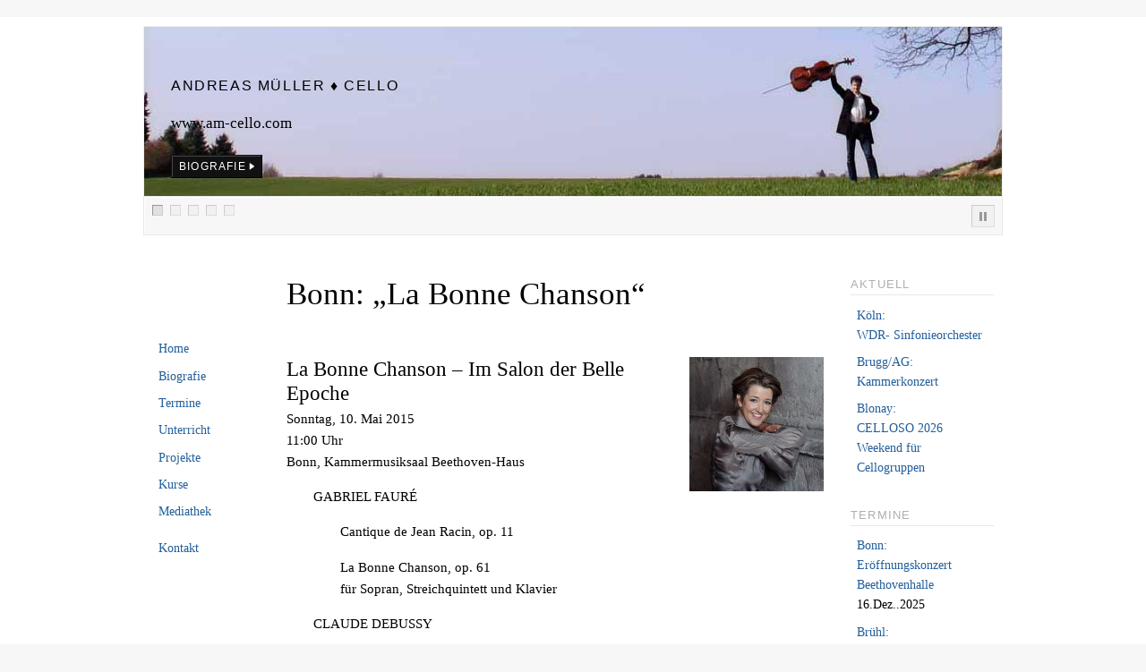

--- FILE ---
content_type: text/html; charset=UTF-8
request_url: http://www.am-cello.com/bonn-bonne-chanson/
body_size: 40246
content:
<!DOCTYPE html><!-- HTML 5 -->
<html lang="de">
<head>
<meta http-equiv="Content-Type" content="text/html; charset=UTF-8" />

<title>Bonn: &#8222;La Bonne Chanson&#8220; | Andreas Müller ♦ Cello</title>
<!-- Platform WordPress Framework By PageLines - www.PageLines.com -->

<link rel="shortcut icon" href="http://www.am-cello.com/favicon.ico" type="image/x-icon" />
<link rel="profile" href="http://gmpg.org/xfn/11" />
<!--[if lt IE 8]> <script src="http://ie7-js.googlecode.com/svn/version/2.1(beta4)/IE8.js"></script> <![endif]--><script type="text/javascript">

  var _gaq = _gaq || [];
  _gaq.push(['_setAccount', 'UA-9912173-4']);
  _gaq.push(['_trackPageview']);

  (function() {
    var ga = document.createElement('script'); ga.type = 'text/javascript'; ga.async = true;
    ga.src = ('https:' == document.location.protocol ? 'https://ssl' : 'http://www') + '.google-analytics.com/ga.js';
    var s = document.getElementsByTagName('script')[0]; s.parentNode.insertBefore(ga, s);
  })();

</script><meta name='robots' content='max-image-preview:large' />
<link rel="alternate" type="application/rss+xml" title="Andreas Müller ♦ Cello &raquo; Feed" href="https://www.am-cello.com/feed/" />
<link rel="alternate" type="application/rss+xml" title="Andreas Müller ♦ Cello &raquo; Kommentar-Feed" href="https://www.am-cello.com/comments/feed/" />
<link rel="alternate" title="oEmbed (JSON)" type="application/json+oembed" href="https://www.am-cello.com/wp-json/oembed/1.0/embed?url=https%3A%2F%2Fwww.am-cello.com%2Fbonn-bonne-chanson%2F" />
<link rel="alternate" title="oEmbed (XML)" type="text/xml+oembed" href="https://www.am-cello.com/wp-json/oembed/1.0/embed?url=https%3A%2F%2Fwww.am-cello.com%2Fbonn-bonne-chanson%2F&#038;format=xml" />
<style id='wp-img-auto-sizes-contain-inline-css' type='text/css'>
img:is([sizes=auto i],[sizes^="auto," i]){contain-intrinsic-size:3000px 1500px}
/*# sourceURL=wp-img-auto-sizes-contain-inline-css */
</style>
<link rel='stylesheet' id='pagelines-pro-css' href='http://www.am-cello.com/wp-content/themes/platformpro/pro/pro.css?ver=135-052511194630' type='text/css' media='all' />
<link rel='stylesheet' id='pagelines-stylesheet-css' href='http://www.am-cello.com/wp-content/themes/platformcello/style.css?ver=132-02281270640' type='text/css' media='all' />
<style id='wp-emoji-styles-inline-css' type='text/css'>

	img.wp-smiley, img.emoji {
		display: inline !important;
		border: none !important;
		box-shadow: none !important;
		height: 1em !important;
		width: 1em !important;
		margin: 0 0.07em !important;
		vertical-align: -0.1em !important;
		background: none !important;
		padding: 0 !important;
	}
/*# sourceURL=wp-emoji-styles-inline-css */
</style>
<style id='wp-block-library-inline-css' type='text/css'>
:root{--wp-block-synced-color:#7a00df;--wp-block-synced-color--rgb:122,0,223;--wp-bound-block-color:var(--wp-block-synced-color);--wp-editor-canvas-background:#ddd;--wp-admin-theme-color:#007cba;--wp-admin-theme-color--rgb:0,124,186;--wp-admin-theme-color-darker-10:#006ba1;--wp-admin-theme-color-darker-10--rgb:0,107,160.5;--wp-admin-theme-color-darker-20:#005a87;--wp-admin-theme-color-darker-20--rgb:0,90,135;--wp-admin-border-width-focus:2px}@media (min-resolution:192dpi){:root{--wp-admin-border-width-focus:1.5px}}.wp-element-button{cursor:pointer}:root .has-very-light-gray-background-color{background-color:#eee}:root .has-very-dark-gray-background-color{background-color:#313131}:root .has-very-light-gray-color{color:#eee}:root .has-very-dark-gray-color{color:#313131}:root .has-vivid-green-cyan-to-vivid-cyan-blue-gradient-background{background:linear-gradient(135deg,#00d084,#0693e3)}:root .has-purple-crush-gradient-background{background:linear-gradient(135deg,#34e2e4,#4721fb 50%,#ab1dfe)}:root .has-hazy-dawn-gradient-background{background:linear-gradient(135deg,#faaca8,#dad0ec)}:root .has-subdued-olive-gradient-background{background:linear-gradient(135deg,#fafae1,#67a671)}:root .has-atomic-cream-gradient-background{background:linear-gradient(135deg,#fdd79a,#004a59)}:root .has-nightshade-gradient-background{background:linear-gradient(135deg,#330968,#31cdcf)}:root .has-midnight-gradient-background{background:linear-gradient(135deg,#020381,#2874fc)}:root{--wp--preset--font-size--normal:16px;--wp--preset--font-size--huge:42px}.has-regular-font-size{font-size:1em}.has-larger-font-size{font-size:2.625em}.has-normal-font-size{font-size:var(--wp--preset--font-size--normal)}.has-huge-font-size{font-size:var(--wp--preset--font-size--huge)}.has-text-align-center{text-align:center}.has-text-align-left{text-align:left}.has-text-align-right{text-align:right}.has-fit-text{white-space:nowrap!important}#end-resizable-editor-section{display:none}.aligncenter{clear:both}.items-justified-left{justify-content:flex-start}.items-justified-center{justify-content:center}.items-justified-right{justify-content:flex-end}.items-justified-space-between{justify-content:space-between}.screen-reader-text{border:0;clip-path:inset(50%);height:1px;margin:-1px;overflow:hidden;padding:0;position:absolute;width:1px;word-wrap:normal!important}.screen-reader-text:focus{background-color:#ddd;clip-path:none;color:#444;display:block;font-size:1em;height:auto;left:5px;line-height:normal;padding:15px 23px 14px;text-decoration:none;top:5px;width:auto;z-index:100000}html :where(.has-border-color){border-style:solid}html :where([style*=border-top-color]){border-top-style:solid}html :where([style*=border-right-color]){border-right-style:solid}html :where([style*=border-bottom-color]){border-bottom-style:solid}html :where([style*=border-left-color]){border-left-style:solid}html :where([style*=border-width]){border-style:solid}html :where([style*=border-top-width]){border-top-style:solid}html :where([style*=border-right-width]){border-right-style:solid}html :where([style*=border-bottom-width]){border-bottom-style:solid}html :where([style*=border-left-width]){border-left-style:solid}html :where(img[class*=wp-image-]){height:auto;max-width:100%}:where(figure){margin:0 0 1em}html :where(.is-position-sticky){--wp-admin--admin-bar--position-offset:var(--wp-admin--admin-bar--height,0px)}@media screen and (max-width:600px){html :where(.is-position-sticky){--wp-admin--admin-bar--position-offset:0px}}

/*# sourceURL=wp-block-library-inline-css */
</style><style id='global-styles-inline-css' type='text/css'>
:root{--wp--preset--aspect-ratio--square: 1;--wp--preset--aspect-ratio--4-3: 4/3;--wp--preset--aspect-ratio--3-4: 3/4;--wp--preset--aspect-ratio--3-2: 3/2;--wp--preset--aspect-ratio--2-3: 2/3;--wp--preset--aspect-ratio--16-9: 16/9;--wp--preset--aspect-ratio--9-16: 9/16;--wp--preset--color--black: #000000;--wp--preset--color--cyan-bluish-gray: #abb8c3;--wp--preset--color--white: #ffffff;--wp--preset--color--pale-pink: #f78da7;--wp--preset--color--vivid-red: #cf2e2e;--wp--preset--color--luminous-vivid-orange: #ff6900;--wp--preset--color--luminous-vivid-amber: #fcb900;--wp--preset--color--light-green-cyan: #7bdcb5;--wp--preset--color--vivid-green-cyan: #00d084;--wp--preset--color--pale-cyan-blue: #8ed1fc;--wp--preset--color--vivid-cyan-blue: #0693e3;--wp--preset--color--vivid-purple: #9b51e0;--wp--preset--gradient--vivid-cyan-blue-to-vivid-purple: linear-gradient(135deg,rgb(6,147,227) 0%,rgb(155,81,224) 100%);--wp--preset--gradient--light-green-cyan-to-vivid-green-cyan: linear-gradient(135deg,rgb(122,220,180) 0%,rgb(0,208,130) 100%);--wp--preset--gradient--luminous-vivid-amber-to-luminous-vivid-orange: linear-gradient(135deg,rgb(252,185,0) 0%,rgb(255,105,0) 100%);--wp--preset--gradient--luminous-vivid-orange-to-vivid-red: linear-gradient(135deg,rgb(255,105,0) 0%,rgb(207,46,46) 100%);--wp--preset--gradient--very-light-gray-to-cyan-bluish-gray: linear-gradient(135deg,rgb(238,238,238) 0%,rgb(169,184,195) 100%);--wp--preset--gradient--cool-to-warm-spectrum: linear-gradient(135deg,rgb(74,234,220) 0%,rgb(151,120,209) 20%,rgb(207,42,186) 40%,rgb(238,44,130) 60%,rgb(251,105,98) 80%,rgb(254,248,76) 100%);--wp--preset--gradient--blush-light-purple: linear-gradient(135deg,rgb(255,206,236) 0%,rgb(152,150,240) 100%);--wp--preset--gradient--blush-bordeaux: linear-gradient(135deg,rgb(254,205,165) 0%,rgb(254,45,45) 50%,rgb(107,0,62) 100%);--wp--preset--gradient--luminous-dusk: linear-gradient(135deg,rgb(255,203,112) 0%,rgb(199,81,192) 50%,rgb(65,88,208) 100%);--wp--preset--gradient--pale-ocean: linear-gradient(135deg,rgb(255,245,203) 0%,rgb(182,227,212) 50%,rgb(51,167,181) 100%);--wp--preset--gradient--electric-grass: linear-gradient(135deg,rgb(202,248,128) 0%,rgb(113,206,126) 100%);--wp--preset--gradient--midnight: linear-gradient(135deg,rgb(2,3,129) 0%,rgb(40,116,252) 100%);--wp--preset--font-size--small: 13px;--wp--preset--font-size--medium: 20px;--wp--preset--font-size--large: 36px;--wp--preset--font-size--x-large: 42px;--wp--preset--spacing--20: 0.44rem;--wp--preset--spacing--30: 0.67rem;--wp--preset--spacing--40: 1rem;--wp--preset--spacing--50: 1.5rem;--wp--preset--spacing--60: 2.25rem;--wp--preset--spacing--70: 3.38rem;--wp--preset--spacing--80: 5.06rem;--wp--preset--shadow--natural: 6px 6px 9px rgba(0, 0, 0, 0.2);--wp--preset--shadow--deep: 12px 12px 50px rgba(0, 0, 0, 0.4);--wp--preset--shadow--sharp: 6px 6px 0px rgba(0, 0, 0, 0.2);--wp--preset--shadow--outlined: 6px 6px 0px -3px rgb(255, 255, 255), 6px 6px rgb(0, 0, 0);--wp--preset--shadow--crisp: 6px 6px 0px rgb(0, 0, 0);}:where(.is-layout-flex){gap: 0.5em;}:where(.is-layout-grid){gap: 0.5em;}body .is-layout-flex{display: flex;}.is-layout-flex{flex-wrap: wrap;align-items: center;}.is-layout-flex > :is(*, div){margin: 0;}body .is-layout-grid{display: grid;}.is-layout-grid > :is(*, div){margin: 0;}:where(.wp-block-columns.is-layout-flex){gap: 2em;}:where(.wp-block-columns.is-layout-grid){gap: 2em;}:where(.wp-block-post-template.is-layout-flex){gap: 1.25em;}:where(.wp-block-post-template.is-layout-grid){gap: 1.25em;}.has-black-color{color: var(--wp--preset--color--black) !important;}.has-cyan-bluish-gray-color{color: var(--wp--preset--color--cyan-bluish-gray) !important;}.has-white-color{color: var(--wp--preset--color--white) !important;}.has-pale-pink-color{color: var(--wp--preset--color--pale-pink) !important;}.has-vivid-red-color{color: var(--wp--preset--color--vivid-red) !important;}.has-luminous-vivid-orange-color{color: var(--wp--preset--color--luminous-vivid-orange) !important;}.has-luminous-vivid-amber-color{color: var(--wp--preset--color--luminous-vivid-amber) !important;}.has-light-green-cyan-color{color: var(--wp--preset--color--light-green-cyan) !important;}.has-vivid-green-cyan-color{color: var(--wp--preset--color--vivid-green-cyan) !important;}.has-pale-cyan-blue-color{color: var(--wp--preset--color--pale-cyan-blue) !important;}.has-vivid-cyan-blue-color{color: var(--wp--preset--color--vivid-cyan-blue) !important;}.has-vivid-purple-color{color: var(--wp--preset--color--vivid-purple) !important;}.has-black-background-color{background-color: var(--wp--preset--color--black) !important;}.has-cyan-bluish-gray-background-color{background-color: var(--wp--preset--color--cyan-bluish-gray) !important;}.has-white-background-color{background-color: var(--wp--preset--color--white) !important;}.has-pale-pink-background-color{background-color: var(--wp--preset--color--pale-pink) !important;}.has-vivid-red-background-color{background-color: var(--wp--preset--color--vivid-red) !important;}.has-luminous-vivid-orange-background-color{background-color: var(--wp--preset--color--luminous-vivid-orange) !important;}.has-luminous-vivid-amber-background-color{background-color: var(--wp--preset--color--luminous-vivid-amber) !important;}.has-light-green-cyan-background-color{background-color: var(--wp--preset--color--light-green-cyan) !important;}.has-vivid-green-cyan-background-color{background-color: var(--wp--preset--color--vivid-green-cyan) !important;}.has-pale-cyan-blue-background-color{background-color: var(--wp--preset--color--pale-cyan-blue) !important;}.has-vivid-cyan-blue-background-color{background-color: var(--wp--preset--color--vivid-cyan-blue) !important;}.has-vivid-purple-background-color{background-color: var(--wp--preset--color--vivid-purple) !important;}.has-black-border-color{border-color: var(--wp--preset--color--black) !important;}.has-cyan-bluish-gray-border-color{border-color: var(--wp--preset--color--cyan-bluish-gray) !important;}.has-white-border-color{border-color: var(--wp--preset--color--white) !important;}.has-pale-pink-border-color{border-color: var(--wp--preset--color--pale-pink) !important;}.has-vivid-red-border-color{border-color: var(--wp--preset--color--vivid-red) !important;}.has-luminous-vivid-orange-border-color{border-color: var(--wp--preset--color--luminous-vivid-orange) !important;}.has-luminous-vivid-amber-border-color{border-color: var(--wp--preset--color--luminous-vivid-amber) !important;}.has-light-green-cyan-border-color{border-color: var(--wp--preset--color--light-green-cyan) !important;}.has-vivid-green-cyan-border-color{border-color: var(--wp--preset--color--vivid-green-cyan) !important;}.has-pale-cyan-blue-border-color{border-color: var(--wp--preset--color--pale-cyan-blue) !important;}.has-vivid-cyan-blue-border-color{border-color: var(--wp--preset--color--vivid-cyan-blue) !important;}.has-vivid-purple-border-color{border-color: var(--wp--preset--color--vivid-purple) !important;}.has-vivid-cyan-blue-to-vivid-purple-gradient-background{background: var(--wp--preset--gradient--vivid-cyan-blue-to-vivid-purple) !important;}.has-light-green-cyan-to-vivid-green-cyan-gradient-background{background: var(--wp--preset--gradient--light-green-cyan-to-vivid-green-cyan) !important;}.has-luminous-vivid-amber-to-luminous-vivid-orange-gradient-background{background: var(--wp--preset--gradient--luminous-vivid-amber-to-luminous-vivid-orange) !important;}.has-luminous-vivid-orange-to-vivid-red-gradient-background{background: var(--wp--preset--gradient--luminous-vivid-orange-to-vivid-red) !important;}.has-very-light-gray-to-cyan-bluish-gray-gradient-background{background: var(--wp--preset--gradient--very-light-gray-to-cyan-bluish-gray) !important;}.has-cool-to-warm-spectrum-gradient-background{background: var(--wp--preset--gradient--cool-to-warm-spectrum) !important;}.has-blush-light-purple-gradient-background{background: var(--wp--preset--gradient--blush-light-purple) !important;}.has-blush-bordeaux-gradient-background{background: var(--wp--preset--gradient--blush-bordeaux) !important;}.has-luminous-dusk-gradient-background{background: var(--wp--preset--gradient--luminous-dusk) !important;}.has-pale-ocean-gradient-background{background: var(--wp--preset--gradient--pale-ocean) !important;}.has-electric-grass-gradient-background{background: var(--wp--preset--gradient--electric-grass) !important;}.has-midnight-gradient-background{background: var(--wp--preset--gradient--midnight) !important;}.has-small-font-size{font-size: var(--wp--preset--font-size--small) !important;}.has-medium-font-size{font-size: var(--wp--preset--font-size--medium) !important;}.has-large-font-size{font-size: var(--wp--preset--font-size--large) !important;}.has-x-large-font-size{font-size: var(--wp--preset--font-size--x-large) !important;}
/*# sourceURL=global-styles-inline-css */
</style>

<style id='classic-theme-styles-inline-css' type='text/css'>
/*! This file is auto-generated */
.wp-block-button__link{color:#fff;background-color:#32373c;border-radius:9999px;box-shadow:none;text-decoration:none;padding:calc(.667em + 2px) calc(1.333em + 2px);font-size:1.125em}.wp-block-file__button{background:#32373c;color:#fff;text-decoration:none}
/*# sourceURL=/wp-includes/css/classic-themes.min.css */
</style>
<link rel='stylesheet' id='wp-cpl-base-css-css' href='http://www.am-cello.com/wp-content/plugins/wp-category-posts-list/static/css/wp-cat-list-theme.css?ver=2.0.3' type='text/css' media='all' />
<link rel='stylesheet' id='wp_cpl_css_0-css' href='http://www.am-cello.com/wp-content/plugins/wp-category-posts-list/static/css/wp-cat-list-light.css?ver=2.0.3' type='text/css' media='all' />
<link rel='stylesheet' id='wp_cpl_css_1-css' href='http://www.am-cello.com/wp-content/plugins/wp-category-posts-list/static/css/wp-cat-list-dark.css?ver=2.0.3' type='text/css' media='all' />
<link rel='stylesheet' id='wp_cpl_css_2-css' href='http://www.am-cello.com/wp-content/plugins/wp-category-posts-list/static/css/wp-cat-list-giant-gold-fish.css?ver=2.0.3' type='text/css' media='all' />
<link rel='stylesheet' id='wp_cpl_css_3-css' href='http://www.am-cello.com/wp-content/plugins/wp-category-posts-list/static/css/wp-cat-list-adrift-in-dreams.css?ver=2.0.3' type='text/css' media='all' />
<script type="text/javascript" src="http://www.am-cello.com/wp-includes/js/jquery/jquery.min.js?ver=3.7.1" id="jquery-core-js"></script>
<script type="text/javascript" src="http://www.am-cello.com/wp-includes/js/jquery/jquery-migrate.min.js?ver=3.4.1" id="jquery-migrate-js"></script>
<link rel="https://api.w.org/" href="https://www.am-cello.com/wp-json/" /><link rel="alternate" title="JSON" type="application/json" href="https://www.am-cello.com/wp-json/wp/v2/posts/2524" /><link rel="EditURI" type="application/rsd+xml" title="RSD" href="https://www.am-cello.com/xmlrpc.php?rsd" />
<meta name="generator" content="WordPress 6.9" />
<link rel="canonical" href="https://www.am-cello.com/bonn-bonne-chanson/" />
<link rel='shortlink' href='https://www.am-cello.com/?p=2524' />
<script type="text/javascript">
/* <![CDATA[ */
	var $j = jQuery.noConflict();
	$j(document).ready(function () {
		
$j('#cycle').cycle({fx: 'scrollUp', sync: 1, timeout: 10000, speed: 300, cleartype: true, cleartypeNoBg: true, pager: 'div#featurenav'});$j("div#featurenav").children("a").each(function() { if($j(this).html() == "1") { $j(this).attr("title", "Home");  }if($j(this).html() == "2") { $j(this).attr("title", "Mediathek");  }if($j(this).html() == "3") { $j(this).attr("title", "Kontakt");  }if($j(this).html() == "4") { $j(this).attr("title", "Projekte");  }if($j(this).html() == "5") { $j(this).attr("title", "Termine");  } });	
		// Play Pause
		$j('.playpause').click(function() { 
			if ($j('.playpause').hasClass('pause')) {
				$j('#cycle').cycle('pause');
			 	$j('.playpause').removeClass('pause').addClass('resume');
			} else {
			   	$j('.playpause').removeClass('resume').addClass('pause');
			    $j('#cycle').cycle('resume', true); 	
			}
		});
		
});

/* ]]> */
</script>
<link rel="stylesheet" id="pagelines-dynamic-css" href="https://www.am-cello.com/uploads/pagelines/dynamic.css?ver=135-121825194509" type="text/css" media="all" />
</head>
<body class="wp-singular post-template-default single single-post postid-2524 single-format-standard wp-theme-platformpro wp-child-theme-platformcello canvas ttype-single tmain-single">
<div id="site" class="two-sidebar-center"> <!-- #site // Wraps #header, #page-main, #footer - closed in footer -->
	<div id="page"> <!-- #page // Wraps #header, #page-main - closed in footer -->
		<div id="page-canvas">
						<div id="header" class="container-group fix">
				<div class="outline">
					<div id="feature" class="container fix">
	<div class="texture">
		<div class="content">
			<div class="content-pad">
		
	<div id="feature_slider" class="fix">
		<div id="feature-area">
			<div id="cycle">
									<div id="feature_468"  class="fcontainer text-left fstyle-lightbg fix" >
							<div class="feature-wrap wcontent" style="background: url('http://media.am-cello.com/Banners/home.jpg') no-repeat top center" >
								<div class="feature-pad fix">
																		<div class="fcontent ">
										<div class="dcol-pad fix">
																								<div class="fheading">
													<h2 class="ftitle"><small>Andreas Müller ♦ Cello</small></h2>
												</div>
												<div class="ftext">
																										<div class="fexcerpt">
													<p>www.am-cello.com</p>
													</div>
																											<a class="pagelines-blink black-blink flink" href="http://www.am-cello.com/biografie/">
															<span class="pagelines-blink-pad">
																<span class="blink-arrow featurelink" >Biografie</span>
															</span>
														</a>
																																																			</div>
																						</div>
										
									</div>
						
									<div class="fmedia" style="">
										<div class="dcol-pad">
																																	
										</div>
									</div>
																		<div class="clear"></div>
								</div>
							</div>
						</div>
											<div id="feature_467"  class="fcontainer text-left  fix" >
							<div class="feature-wrap wcontent" style="background: url('http://media.am-cello.com/Banners/mediathek.jpg') no-repeat top center" >
								<div class="feature-pad fix">
																		<div class="fcontent ">
										<div class="dcol-pad fix">
																								<div class="fheading">
													<h2 class="ftitle">Mediathek</h2>
												</div>
												<div class="ftext">
																										<div class="fexcerpt">
																										</div>
																											<a class="pagelines-blink black-blink flink" href="http://www.am-cello.com/category/03mediathek">
															<span class="pagelines-blink-pad">
																<span class="blink-arrow featurelink" >Mehr</span>
															</span>
														</a>
																																																			</div>
																						</div>
										
									</div>
						
									<div class="fmedia" style="">
										<div class="dcol-pad">
																																		<p style="font-family: Georgia;font-size:15pt;text-align: left; padding-left: 70px;">[wpaudio url="http://media.am-cello.com/Music/header/titel1.mp3" text="Britten, Cello-Sonate: Marcia" dl="0"]</p>
<p style="font-family: Georgia, serif;font-size:15pt;text-align: left; padding-left: 70px;">
[wpaudio url="http://media.am-cello.com/Music/header/titel2.mp3"  text="Schumann Fantasiestücke I" dl="0"]</p>
<p style="font-family: Georgia, serif;font-size:15pt;text-align: left; padding-left: 70px;">
[wpaudio url="http://media.am-cello.com/Music/header/titel3.mp3"  text="Schubert, Arpeggione: Allegro moderato" dl="0"]</p>																						
										</div>
									</div>
																		<div class="clear"></div>
								</div>
							</div>
						</div>
											<div id="feature_466"  class="fcontainer text-right  fix" >
							<div class="feature-wrap wcontent" style="background: url('http://media.am-cello.com/Banners/kontakt.jpg') no-repeat top center" >
								<div class="feature-pad fix">
																		<div class="fcontent ">
										<div class="dcol-pad fix">
																								<div class="fheading">
													<h2 class="ftitle">Kontakt</h2>
												</div>
												<div class="ftext">
																										<div class="fexcerpt">
																										</div>
																											<a class="pagelines-blink black-blink flink" href="http://www.am-cello.com/kontakt/">
															<span class="pagelines-blink-pad">
																<span class="blink-arrow featurelink" >Mehr</span>
															</span>
														</a>
																																																			</div>
																						</div>
										
									</div>
						
									<div class="fmedia" style="">
										<div class="dcol-pad">
																																	
										</div>
									</div>
																		<div class="clear"></div>
								</div>
							</div>
						</div>
											<div id="feature_465"  class="fcontainer text-left  fix" >
							<div class="feature-wrap wcontent" style="background: url('http://media.am-cello.com/Banners/projekte.jpg') no-repeat top center" >
								<div class="feature-pad fix">
																		<div class="fcontent ">
										<div class="dcol-pad fix">
																								<div class="fheading">
													<h2 class="ftitle">Projekte</h2>
												</div>
												<div class="ftext">
																										<div class="fexcerpt">
																										</div>
																											<a class="pagelines-blink black-blink flink" href="http://www.am-cello.com/category/01projekte/">
															<span class="pagelines-blink-pad">
																<span class="blink-arrow featurelink" >Mehr</span>
															</span>
														</a>
																																																			</div>
																						</div>
										
									</div>
						
									<div class="fmedia" style="">
										<div class="dcol-pad">
																																	
										</div>
									</div>
																		<div class="clear"></div>
								</div>
							</div>
						</div>
											<div id="feature_464"  class="fcontainer text-right fstyle-darkbg-overlay fix" >
							<div class="feature-wrap wcontent" style="background: url('http://media.am-cello.com/Banners/termine.jpg') no-repeat top center" >
								<div class="feature-pad fix">
																		<div class="fcontent ">
										<div class="dcol-pad fix">
																								<div class="fheading">
													<h2 class="ftitle">Termine</h2>
												</div>
												<div class="ftext">
																										<div class="fexcerpt">
																										</div>
																											<a class="pagelines-blink black-blink flink" href="http://www.am-cello.com/termine/">
															<span class="pagelines-blink-pad">
																<span class="blink-arrow featurelink" >Mehr</span>
															</span>
														</a>
																																																			</div>
																						</div>
										
									</div>
						
									<div class="fmedia" style="">
										<div class="dcol-pad">
																																	
										</div>
									</div>
																		<div class="clear"></div>
								</div>
							</div>
						</div>
															
			</div>
		
					</div>
		
		<div id="feature-footer" class="dots  fix">
			<div class="feature-footer-pad">
								<span class="playpause pause"><span>&nbsp;</span></span>				<div id="featurenav" class="fix">
					
				</div>
				<div class="clear"></div>
			</div>
		</div>
		
	</div>
	<div class="clear"></div>
				<div class="clear"></div>
			</div>
		</div>
	</div>
</div>
				</div>
			</div>
						<div id="page-main" class="container-group fix"> <!-- #page-main // closed in footer -->
				<div id="dynamic-content" class="outline fix">
					<div id="maincontent" class="container fix">
	<div class="texture">
		<div class="content">
			<div class="content-pad">
<div id="pagelines_content" class="two-sidebar-center fix">
	
		<div id="column-wrap" class="fix">
		
				<div id="column-main" class="mcolumn fix">
			<div class="mcolumn-pad" >
				<div id="theloop" class="copy fix">
	<div class="copy-pad">
<div class="fpost post-2524 post type-post status-publish format-standard has-post-thumbnail hentry category-blog tag-rueckblick" id="post-2524">
				
				
					
						<div class="post-meta fix">	
							
							<div class="post-header fix post-nothumb" style="" >
																<div class="post-title-section fix">

									<div class="post-title fix">
										
										<h1 class="entry-title">Bonn: &#8222;La Bonne Chanson&#8220;</h1>
<div class="metabar"><em><span class="sword">On</span> <span class="date time published" title="2015-05-10T11:00:18+0100">10.Mai.2015</span>   </em></div>										
									</div>


								</div>
															</div>				
						</div>
					
					  	
						<div class="entry_wrap fix">
						
							<div class="entry_content">
								<h3><img decoding="async" class="alignright size-thumbnail wp-image-2525" alt="Prof. Christiane Oelze" src="https://www.am-cello.com/uploads/christiane-oelze-150x150.jpg" width="150" height="150" />La Bonne Chanson &#8211; Im Salon der Belle Epoche</h3>
<p>Sonntag, 10. Mai 2015<br />
11:00 Uhr<br />
Bonn, Kammermusiksaal Beethoven-Haus</p>
<p style="padding-left: 30px;">GABRIEL FAURÉ</p>
<p style="padding-left: 60px;">Cantique de Jean Racin, op. 11</p>
<p style="padding-left: 60px;">La Bonne Chanson, op. 61<br />
für Sopran, Streichquintett und Klavier</p>
<p style="padding-left: 30px;">CLAUDE DEBUSSY</p>
<p style="padding-left: 60px;">Sonate für Violoncello und Klavier</p>
<p style="padding-left: 60px;">Syrinx für Flöte solo</p>
<p style="padding-left: 60px;">Trois Chansons de Charles d‘Orléans<br />
für Chor a cappella</p>
<p style="padding-left: 30px;">MAURICE RAVEL</p>
<p style="padding-left: 60px;">Trois Poèmes de Mallarmé<br />
für Sopran, 2 Flöten, 2 Klarinetten, Streichquartett und Klavier</p>
<p style="padding-left: 60px;">Trois Chansons<br />
für gemischten Chor a cappella</p>
<p style="padding-left: 60px;">
<p>Christiane Oelze, Sopran<br />
Sofia von Freydorf, Violoncello<br />
<a title="Pleyel Quartett Köln" href="http://www.pleyelquartett.de/de/content/ensemble" target="_blank">Pleyel Quartett Köln</a><br />
Timo Hoppe, Kontrabaß<br />
Beate Zelinsky, Klarinette<br />
David Smeyers, Klarinette<br />
Horatiu Roman, Querflöte<br />
Leonardo Pedroza, Querflöte</p>
<p>Kammerchor des Philharmonischen Chores der Stadt Bonn<br />
Thomas Neuhoff, Klavier und Moderation</p>
<p>Karten zu 20 EUR (ermäßigt 15 EUR)<br />
erhältlich über das <a title="Online-Ticket-System" href="http://tickets.philchor.de/index.php/bookingApp/event/10" target="_blank">Online-Ticketsystem </a>des Philharmonischen Chores der Stadt Bonn</p>
									<div class="clear"></div> 
																</div>	
							<div class="tags">
								Getagged mit<a href="https://www.am-cello.com/tag/rueckblick/" rel="tag">rueckblick</a><br />&nbsp;
							</div>
						</div>
								</div>

	<div class="clear"></div>
	</div>
</div>
			</div>
		</div>
		
								<div id="sidebar1" class="scolumn fix">
				<div class="scolumn-pad">
					<div id="sidebar_primary" class="copy fix">
	<div class="copy-pad">
	<ul id="list_sidebar_primary" class="sidebar_widgets fix">
		<li id="nav_menu-4" class="widget_nav_menu widget fix"><div class="widget-pad"><div class="menu-sidebar-menu-top-container"><ul id="menu-sidebar-menu-top" class="menu"><li id="menu-item-504" class="menu-item menu-item-type-post_type menu-item-object-page menu-item-504"><a href="https://www.am-cello.com/?page_id=289">Home</a></li>
<li id="menu-item-297" class="menu-item menu-item-type-post_type menu-item-object-page menu-item-297"><a href="https://www.am-cello.com/biografie/">Biografie</a></li>
<li id="menu-item-585" class="menu-item menu-item-type-post_type menu-item-object-page menu-item-585"><a href="https://www.am-cello.com/termine/">Termine</a></li>
<li id="menu-item-5106" class="menu-item menu-item-type-taxonomy menu-item-object-category menu-item-5106"><a href="https://www.am-cello.com/category/02unterricht/unterricht/">Unterricht</a></li>
<li id="menu-item-5107" class="menu-item menu-item-type-taxonomy menu-item-object-category menu-item-5107"><a href="https://www.am-cello.com/category/01projekte/">Projekte</a></li>
<li id="menu-item-5108" class="menu-item menu-item-type-taxonomy menu-item-object-category menu-item-5108"><a href="https://www.am-cello.com/category/02unterricht/">Kurse</a></li>
<li id="menu-item-5109" class="menu-item menu-item-type-taxonomy menu-item-object-category menu-item-5109"><a href="https://www.am-cello.com/category/03mediathek/">Mediathek</a></li>
</ul></div></div></li><li id="nav_menu-5" class="widget_nav_menu widget fix"><div class="widget-pad"><div class="menu-sidebar-menu-bottom-container"><ul id="menu-sidebar-menu-bottom" class="menu"><li id="menu-item-299" class="menu-item menu-item-type-post_type menu-item-object-page menu-item-299"><a href="https://www.am-cello.com/kontakt/">Kontakt</a></li>
</ul></div></div></li>	</ul>
	<div class="clear"></div>
	</div>
</div>
				</div>
			</div>
							
	</div>	
	
	
	<div id="sidebar-wrap" class="fix">
			<div id="sidebar2" class="scolumn fix">
				<div class="scolumn-pad">
					<div id="sidebar_secondary" class="copy fix">
	<div class="copy-pad">
	<ul id="list_sidebar_secondary" class="sidebar_widgets fix">
		<li id="tag-widget-3" class="TagWidget widget fix"><div class="widget-pad"><h3 class="widget-title">Aktuell</h3><ul class = "posts-by-tag-list"><li class="posts-by-tag-item aktuell termine" id="posts-by-tag-item-5067"><a class = "posts-by-tag-item-title" href="https://www.am-cello.com/koeln-wso-philharmonie-26/">Köln:<br>WDR- Sinfonieorchester</a></li><li class="posts-by-tag-item aktuell termine" id="posts-by-tag-item-4871"><a class = "posts-by-tag-item-title" href="https://www.am-cello.com/brugg-maerchen/">Brugg/AG:<br>Kammerkonzert</a></li><li class="posts-by-tag-item aktuell termine" id="posts-by-tag-item-4948"><a class = "posts-by-tag-item-title" href="https://www.am-cello.com/blonay-2026/">Blonay:<br>CELLOSO 2026<br>Weekend für Cellogruppen</a></li></ul></div></li><li id="tag-widget-4" class="TagWidget widget fix"><div class="widget-pad"><h3 class="widget-title">Termine</h3><ul class = "posts-by-tag-list"><li class="posts-by-tag-item termine" id="posts-by-tag-item-5071"><a class = "posts-by-tag-item-title" href="https://www.am-cello.com/bonn-eroeffnung-beethovenhalle/">Bonn:<br>Eröffnungskonzert Beethovenhalle</a> <small> 16.Dez..2025</small></li><li class="posts-by-tag-item termine" id="posts-by-tag-item-5077"><a class = "posts-by-tag-item-title" href="https://www.am-cello.com/bruehl-eule-familienbande/">Brühl:<br>Kammerkonzert «Familien-Bande»</a> <small> 16.Jan..2026</small></li><li class="posts-by-tag-item termine" id="posts-by-tag-item-4969"><a class = "posts-by-tag-item-title" href="https://www.am-cello.com/kirchheim-rau-familien/">Kirchheim/Teck:<br>«Konzert von Familien für Familien»</a> <small> 07.Feb..2026</small></li></ul></div></li>	</ul>
	<div class="clear"></div>
	</div>
</div>
				</div>
			</div>
	</div>		

</div>				<div class="clear"></div>
			</div>
		</div>
	</div>
</div>
</div> <!-- END #dynamic-content -->

<div id="morefoot_area"><div id="morefoot" class="container fix">
	<div class="texture">
		<div class="content">
			<div class="content-pad">
		
			<div class="morefoot_back fix">
				<div id="morefootbg" class=" fix">
					<div class="dcol_container_3">
						<div class="dcol_3 dcol wcontain fix">	
							<div class="dcol-pad">
								<div id="custom_html-5" class="widget_text widget_custom_html widget fix"><div class="textwidget custom-html-widget"><a href="http://www.am-cello.com/home/login/">Log in</a> | <a href="http://www.am-cello.com/?p=14">Change log</a></div></div>							</div>
						</div>
						<div class="dcol_3 dcol wcontain">
							<div class="dcol-pad">
																<div class="widget">
																	</div>
															</div>
						</div>
						<div class="dcol_3 lastcol dcol wcontain">
							<div class="dcol-pad">
							<div id="text-14" class="widget_text widget fix">			<div class="textwidget"><p>© 2011-2020 Andreas Müller ♦ Cello</p>
</div>
		</div>							</div>
						</div>
					</div>

				</div>
			</div>
								<div class="clear"></div>
			</div>
		</div>
	</div>
</div>
<div id="twitterbar" class="container fix">
	<div class="texture">
		<div class="content">
			<div class="content-pad">
					<div class="tbubble">
			Aktivieren Sie Twitter mit ihrem Account Namen, um die TwitterBar Section zu nutzen.			</div>
								<div class="clear"></div>
			</div>
		</div>
	</div>
</div>
</div>
<div class="clear"></div>
				
</div> <!-- END #page-main from header -->
</div> <!-- END #page-canvas from header -->
</div> <!-- END #page from header -->

<div  id="footer">
	<div class="outline fix"><div id="cred" class="pagelines"><a class="plimage" target="_blank" href="http://www.ricardoviviani.com/blog/category/mammutmedia/" title="PageLines"><img src="http://www.am-cello.com/wp-content/themes/platformpro/images/pagelines.png" alt="PlatformPro by PageLines" /></a></div><div class="clear"></div></div>
</div>
</div>
<script type="speculationrules">
{"prefetch":[{"source":"document","where":{"and":[{"href_matches":"/*"},{"not":{"href_matches":["/wp-*.php","/wp-admin/*","/uploads/*","/wp-content/*","/wp-content/plugins/*","/wp-content/themes/platformcello/*","/wp-content/themes/platformpro/*","/*\\?(.+)"]}},{"not":{"selector_matches":"a[rel~=\"nofollow\"]"}},{"not":{"selector_matches":".no-prefetch, .no-prefetch a"}}]},"eagerness":"conservative"}]}
</script>
<script type="text/javascript" src="http://www.am-cello.com/wp-content/themes/platformpro/sections/features/jquery.cycle.js?ver=2.94" id="cycle-js"></script>
<script type="text/javascript" src="http://www.am-cello.com/wp-includes/js/comment-reply.min.js?ver=6.9" id="comment-reply-js" async="async" data-wp-strategy="async" fetchpriority="low"></script>
<script id="wp-emoji-settings" type="application/json">
{"baseUrl":"https://s.w.org/images/core/emoji/17.0.2/72x72/","ext":".png","svgUrl":"https://s.w.org/images/core/emoji/17.0.2/svg/","svgExt":".svg","source":{"concatemoji":"http://www.am-cello.com/wp-includes/js/wp-emoji-release.min.js?ver=6.9"}}
</script>
<script type="module">
/* <![CDATA[ */
/*! This file is auto-generated */
const a=JSON.parse(document.getElementById("wp-emoji-settings").textContent),o=(window._wpemojiSettings=a,"wpEmojiSettingsSupports"),s=["flag","emoji"];function i(e){try{var t={supportTests:e,timestamp:(new Date).valueOf()};sessionStorage.setItem(o,JSON.stringify(t))}catch(e){}}function c(e,t,n){e.clearRect(0,0,e.canvas.width,e.canvas.height),e.fillText(t,0,0);t=new Uint32Array(e.getImageData(0,0,e.canvas.width,e.canvas.height).data);e.clearRect(0,0,e.canvas.width,e.canvas.height),e.fillText(n,0,0);const a=new Uint32Array(e.getImageData(0,0,e.canvas.width,e.canvas.height).data);return t.every((e,t)=>e===a[t])}function p(e,t){e.clearRect(0,0,e.canvas.width,e.canvas.height),e.fillText(t,0,0);var n=e.getImageData(16,16,1,1);for(let e=0;e<n.data.length;e++)if(0!==n.data[e])return!1;return!0}function u(e,t,n,a){switch(t){case"flag":return n(e,"\ud83c\udff3\ufe0f\u200d\u26a7\ufe0f","\ud83c\udff3\ufe0f\u200b\u26a7\ufe0f")?!1:!n(e,"\ud83c\udde8\ud83c\uddf6","\ud83c\udde8\u200b\ud83c\uddf6")&&!n(e,"\ud83c\udff4\udb40\udc67\udb40\udc62\udb40\udc65\udb40\udc6e\udb40\udc67\udb40\udc7f","\ud83c\udff4\u200b\udb40\udc67\u200b\udb40\udc62\u200b\udb40\udc65\u200b\udb40\udc6e\u200b\udb40\udc67\u200b\udb40\udc7f");case"emoji":return!a(e,"\ud83e\u1fac8")}return!1}function f(e,t,n,a){let r;const o=(r="undefined"!=typeof WorkerGlobalScope&&self instanceof WorkerGlobalScope?new OffscreenCanvas(300,150):document.createElement("canvas")).getContext("2d",{willReadFrequently:!0}),s=(o.textBaseline="top",o.font="600 32px Arial",{});return e.forEach(e=>{s[e]=t(o,e,n,a)}),s}function r(e){var t=document.createElement("script");t.src=e,t.defer=!0,document.head.appendChild(t)}a.supports={everything:!0,everythingExceptFlag:!0},new Promise(t=>{let n=function(){try{var e=JSON.parse(sessionStorage.getItem(o));if("object"==typeof e&&"number"==typeof e.timestamp&&(new Date).valueOf()<e.timestamp+604800&&"object"==typeof e.supportTests)return e.supportTests}catch(e){}return null}();if(!n){if("undefined"!=typeof Worker&&"undefined"!=typeof OffscreenCanvas&&"undefined"!=typeof URL&&URL.createObjectURL&&"undefined"!=typeof Blob)try{var e="postMessage("+f.toString()+"("+[JSON.stringify(s),u.toString(),c.toString(),p.toString()].join(",")+"));",a=new Blob([e],{type:"text/javascript"});const r=new Worker(URL.createObjectURL(a),{name:"wpTestEmojiSupports"});return void(r.onmessage=e=>{i(n=e.data),r.terminate(),t(n)})}catch(e){}i(n=f(s,u,c,p))}t(n)}).then(e=>{for(const n in e)a.supports[n]=e[n],a.supports.everything=a.supports.everything&&a.supports[n],"flag"!==n&&(a.supports.everythingExceptFlag=a.supports.everythingExceptFlag&&a.supports[n]);var t;a.supports.everythingExceptFlag=a.supports.everythingExceptFlag&&!a.supports.flag,a.supports.everything||((t=a.source||{}).concatemoji?r(t.concatemoji):t.wpemoji&&t.twemoji&&(r(t.twemoji),r(t.wpemoji)))});
//# sourceURL=http://www.am-cello.com/wp-includes/js/wp-emoji-loader.min.js
/* ]]> */
</script>
</body>
</html>

--- FILE ---
content_type: text/css
request_url: http://www.am-cello.com/wp-content/themes/platformcello/style.css?ver=132-02281270640
body_size: 1579
content:
/*  
Theme Name: PlatformBase
Theme URI: http://www.pagelines.com/themes/PlatformPro
Description: Platform Base is a Platform child theme (a WordPress child theme) designed to be edited to customize the PlatformPro WordPress framework. Use custom CSS and PHP hooks to do almost anything. Designed and developed by <a href="http://www.pagelines.com">PageLines</a>.  **IMPORTANT** For this to work PlatformPro must be called 'platformpro' (lowercase) in your themes folder.
Version: 1.3.2
Author: PageLines
Author URI: http://www.pagelines.com
Tags: buddypress, theme-options, white, silver, light, one-column, two-columns, three-columns, left-sidebar, right-sidebar, flexible-width, custom-menu, fixed-width, threaded-comments, custom-header, custom-colors, translation-ready

Template: platformpro

/* ======================= */
/* = Get PlatformPro CSS = */
/* ======================= */

/*
 IMPORTANT -  The files below need to find the actual directory of Platform. If the PlatformPro is named something other than 'platformpro' you will need to change that value below.

 ON UPDATING - 	Base shouldn't be replaced in your install with every release. It defeats the purpose of using a child theme.
				Use updates to this Platform Child Theme, as a reference to help you improve your own customizations.
*/

	/* Get Theme-Parent CSS */
	@import url('../platformpro/style.css');
	
/* ======================== */
/* = Your Custom CSS File = */
/* ======================== */	

	/* Your Custom CSS goes in this file - You'll find instructions there */
	@import url('base.css');


--- FILE ---
content_type: text/css
request_url: http://www.am-cello.com/wp-content/themes/platformcello/base.css
body_size: 4536
content:
/* ============================= */
/* = HOW TO CUSTOMIZE PLATFORM = */
/* ============================= */

/*

Edit this style sheet to create your own custom theme based on the Base Platform theme. 

Rules placed in this stylesheet will override the default styles of the Base Platform theme and will not be changed or over written when you update the 
Platform framework. Additionally, since this stylesheet is purely for editing purposes you can easily undo or erase some of the CSS to return your site back to the look and feel of the Base theme. 

In the Base theme the footer is black and the CSS looks like this:

		#footer {
			clear:both;
			font-size:1em;
			overflow:hidden;
			text-align: left;
			background: #000;
			color: #999;
			position: relative;
		}
		
To change the background color to white, all you have to do is declare a new rule for the color like so:

		#footer { background: #FFF; }

A great tool for modifying themes and inspecting CSS elements is the FireBug extension for FireFox. You can also use the developer tools provided by Chrome (right-click and "inspect element") or Internet Explorer if you're feeling dangerous.

LEARN CSS - We recommend using Lynda.com video tutorials to learn using CSS. 
			Also, for a comprehensive list of CSS rules and usage try consulting W3 schools @ http://www.w3schools.com/css/default.asp

ON UPDATING - 	Base shouldn't be replaced in your install with every release. It defeats the purpose of using a child theme.
				Use updates to this Platform Child Theme, as a reference to help you improve your own customizations.
*/

/* ============================== */
/* = Start Your Custom CSS Here = */
/* ============================== */
 
/*
	@ CSS corresponding to the hook used in functions.php; adds a stumbleupon icon to branding section
*/
.icons .stumbleupon {background: url('../platformpro/images/sprite-socialicons.png') no-repeat -176px 0;}
.icons .stumbleupon:hover {background: url('../platformpro/images/sprite-socialicons.png') no-repeat -176px -22px;}

/*
	@ Pullquote Section
*/
#pullquote.copy{
	background: #f7f7f7 url(/images/pullquote.png) no-repeat 15px 15px;
	padding: 15px 20px 15px 45px;
	margin-bottom: 1.5em;
}

	#pullquote .thepullquote{font-size: 1.5em;margin-bottom: 5px;line-height: 1.3em;}
	#pullquote .thecitation{color: #AAA; font-style: italic;padding-left: 15px;}
	
/*
	@ Event Details
*/
	
.event {
	background-color: #FAFAFA;
	margin:.5em 0 0em 0; 
}

#calendar{
	background-image: url(/wp-content/themes/platformcello/images/calendar-icon.png);
	background-position: 0px 0px;
	background-attachment: relative;
	display: inline-block;
	height: 128px;
	width: 140px;
	float: left;
	background-repeat: no-repeat;
	margin: 1em 0 0 1em;
}

#calendar a:link a:visited a:hover a:active  {
	font-variant: inherit;
	text-decoration: inherit;
}

#month {
	width: 110px;
	margin-top: 23px;
	margin-left: 2px;
	text-align: center;
	color: #FFFFFF;
	font-size: 18px;
	font-family: Geneva, Arial, Helvetica, sans-serif;
}

#day {
	width: 110px;
	margin-top: 24px;
	margin-left: 2px;
	text-align: center;
	font-size: 42pt;
	color: #000000;
	font-family: Geneva, Arial, Helvetica, sans-serif;
	font-weight: bold;
}

#time {
	margin: 6px 0 0 32px;
	font-family: "Courier New", Courier, monospace;
	font-size: 16px;
	opacity: 80%;
	visibility: hidden;
}
.event ul{
padding:.5em .5em .5em 0;
}
.event ul li{
	margin:0 0 4px 130px;
	list-style:none;
}

#title{
	background-color: #FAFAFA;}
#picture {
	visibility: hidden;
}
#label{
	width: 12%;
	text-align: right;
	display: inline-block;
}
#data{
	background-color: #fff;
	display: inline-block;
	width: 80%;
	padding: 2px 0 2px 4px;
	font-size: 110%;
}
#venue{}
#address{}
#link{}
#summary{}
#more {}
.steckbrief {
	font-size: 70%;
	background-color: #FFFEE8;
	padding: 5px;
	margin-top: 120px;
}
#steckbrieflabel{
	width: 20%;
	text-align: right;
	display: inline-block;
	color: #999999;
}
#steckbriefdata{
	display: inline;
	padding: 0 0 0 3px;

}

/* Copy of Pagelines Custom CSS */
body{}
#twitterbar{visibility: hidden;}
.pagelines{visibility: hidden;}
#sidebar1 .widget-title{visibility: hidden; height:0;}
#sidebar1 li {margin:0 0 0 0;}
#feature-area {margin:10px 0 0 0;}
.wpaudio-download{visibility: hidden;}
.metabar{visibility: hidden;}
.tags{visibility: hidden;}
li{list-style:none;}
#morefoot{font-size:80%;}
